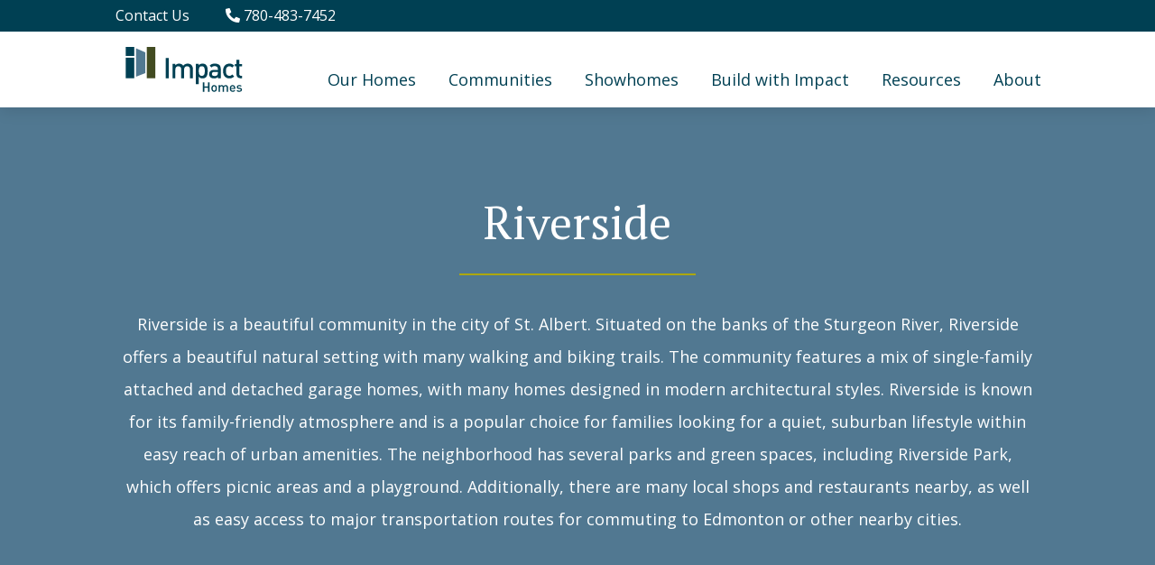

--- FILE ---
content_type: text/html; charset=UTF-8
request_url: https://impacthomes.ca/communities/riverside/
body_size: 14406
content:
<!doctype html>
<html lang="en-US">
<head>
	<meta charset="UTF-8" />
<script type="text/javascript">
/* <![CDATA[ */
var gform;gform||(document.addEventListener("gform_main_scripts_loaded",function(){gform.scriptsLoaded=!0}),document.addEventListener("gform/theme/scripts_loaded",function(){gform.themeScriptsLoaded=!0}),window.addEventListener("DOMContentLoaded",function(){gform.domLoaded=!0}),gform={domLoaded:!1,scriptsLoaded:!1,themeScriptsLoaded:!1,isFormEditor:()=>"function"==typeof InitializeEditor,callIfLoaded:function(o){return!(!gform.domLoaded||!gform.scriptsLoaded||!gform.themeScriptsLoaded&&!gform.isFormEditor()||(gform.isFormEditor()&&console.warn("The use of gform.initializeOnLoaded() is deprecated in the form editor context and will be removed in Gravity Forms 3.1."),o(),0))},initializeOnLoaded:function(o){gform.callIfLoaded(o)||(document.addEventListener("gform_main_scripts_loaded",()=>{gform.scriptsLoaded=!0,gform.callIfLoaded(o)}),document.addEventListener("gform/theme/scripts_loaded",()=>{gform.themeScriptsLoaded=!0,gform.callIfLoaded(o)}),window.addEventListener("DOMContentLoaded",()=>{gform.domLoaded=!0,gform.callIfLoaded(o)}))},hooks:{action:{},filter:{}},addAction:function(o,r,e,t){gform.addHook("action",o,r,e,t)},addFilter:function(o,r,e,t){gform.addHook("filter",o,r,e,t)},doAction:function(o){gform.doHook("action",o,arguments)},applyFilters:function(o){return gform.doHook("filter",o,arguments)},removeAction:function(o,r){gform.removeHook("action",o,r)},removeFilter:function(o,r,e){gform.removeHook("filter",o,r,e)},addHook:function(o,r,e,t,n){null==gform.hooks[o][r]&&(gform.hooks[o][r]=[]);var d=gform.hooks[o][r];null==n&&(n=r+"_"+d.length),gform.hooks[o][r].push({tag:n,callable:e,priority:t=null==t?10:t})},doHook:function(r,o,e){var t;if(e=Array.prototype.slice.call(e,1),null!=gform.hooks[r][o]&&((o=gform.hooks[r][o]).sort(function(o,r){return o.priority-r.priority}),o.forEach(function(o){"function"!=typeof(t=o.callable)&&(t=window[t]),"action"==r?t.apply(null,e):e[0]=t.apply(null,e)})),"filter"==r)return e[0]},removeHook:function(o,r,t,n){var e;null!=gform.hooks[o][r]&&(e=(e=gform.hooks[o][r]).filter(function(o,r,e){return!!(null!=n&&n!=o.tag||null!=t&&t!=o.priority)}),gform.hooks[o][r]=e)}});
/* ]]> */
</script>

	<meta name="viewport" content="width=device-width, initial-scale=1" />
	<link rel="profile" href="https://gmpg.org/xfn/11" />
	<meta name='robots' content='index, follow, max-image-preview:large, max-snippet:-1, max-video-preview:-1' />

	<!-- This site is optimized with the Yoast SEO plugin v20.11 - https://yoast.com/wordpress/plugins/seo/ -->
	<title>Riverside - Impact Homes</title>
	<link rel="canonical" href="https://impacthomes.ca/communities/riverside/" />
	<meta property="og:locale" content="en_US" />
	<meta property="og:type" content="article" />
	<meta property="og:title" content="Riverside - Impact Homes" />
	<meta property="og:url" content="https://impacthomes.ca/communities/riverside/" />
	<meta property="og:site_name" content="Impact Homes" />
	<meta property="article:modified_time" content="2023-06-13T18:33:13+00:00" />
	<meta name="twitter:card" content="summary_large_image" />
	<script type="application/ld+json" class="yoast-schema-graph">{"@context":"https://schema.org","@graph":[{"@type":"WebPage","@id":"https://impacthomes.ca/communities/riverside/","url":"https://impacthomes.ca/communities/riverside/","name":"Riverside - Impact Homes","isPartOf":{"@id":"https://impacthomes.ca/#website"},"datePublished":"2023-04-28T21:28:20+00:00","dateModified":"2023-06-13T18:33:13+00:00","breadcrumb":{"@id":"https://impacthomes.ca/communities/riverside/#breadcrumb"},"inLanguage":"en-US","potentialAction":[{"@type":"ReadAction","target":["https://impacthomes.ca/communities/riverside/"]}]},{"@type":"BreadcrumbList","@id":"https://impacthomes.ca/communities/riverside/#breadcrumb","itemListElement":[{"@type":"ListItem","position":1,"name":"Home","item":"https://impacthomes.ca/"},{"@type":"ListItem","position":2,"name":"Communities","item":"https://impacthomes.ca/communities/"},{"@type":"ListItem","position":3,"name":"Riverside"}]},{"@type":"WebSite","@id":"https://impacthomes.ca/#website","url":"https://impacthomes.ca/","name":"Impact Homes","description":"Built for Real Life","potentialAction":[{"@type":"SearchAction","target":{"@type":"EntryPoint","urlTemplate":"https://impacthomes.ca/?s={search_term_string}"},"query-input":"required name=search_term_string"}],"inLanguage":"en-US"}]}</script>
	<!-- / Yoast SEO plugin. -->


<link rel='dns-prefetch' href='//use.typekit.net' />
<link rel='dns-prefetch' href='//fonts.googleapis.com' />
<link rel="alternate" title="oEmbed (JSON)" type="application/json+oembed" href="https://impacthomes.ca/wp-json/oembed/1.0/embed?url=https%3A%2F%2Fimpacthomes.ca%2Fcommunities%2Friverside%2F" />
<link rel="alternate" title="oEmbed (XML)" type="text/xml+oembed" href="https://impacthomes.ca/wp-json/oembed/1.0/embed?url=https%3A%2F%2Fimpacthomes.ca%2Fcommunities%2Friverside%2F&#038;format=xml" />
<style id='wp-img-auto-sizes-contain-inline-css' type='text/css'>
img:is([sizes=auto i],[sizes^="auto," i]){contain-intrinsic-size:3000px 1500px}
/*# sourceURL=wp-img-auto-sizes-contain-inline-css */
</style>
<style id='wp-emoji-styles-inline-css' type='text/css'>

	img.wp-smiley, img.emoji {
		display: inline !important;
		border: none !important;
		box-shadow: none !important;
		height: 1em !important;
		width: 1em !important;
		margin: 0 0.07em !important;
		vertical-align: -0.1em !important;
		background: none !important;
		padding: 0 !important;
	}
/*# sourceURL=wp-emoji-styles-inline-css */
</style>
<style id='wp-block-library-inline-css' type='text/css'>
:root{--wp-block-synced-color:#7a00df;--wp-block-synced-color--rgb:122,0,223;--wp-bound-block-color:var(--wp-block-synced-color);--wp-editor-canvas-background:#ddd;--wp-admin-theme-color:#007cba;--wp-admin-theme-color--rgb:0,124,186;--wp-admin-theme-color-darker-10:#006ba1;--wp-admin-theme-color-darker-10--rgb:0,107,160.5;--wp-admin-theme-color-darker-20:#005a87;--wp-admin-theme-color-darker-20--rgb:0,90,135;--wp-admin-border-width-focus:2px}@media (min-resolution:192dpi){:root{--wp-admin-border-width-focus:1.5px}}.wp-element-button{cursor:pointer}:root .has-very-light-gray-background-color{background-color:#eee}:root .has-very-dark-gray-background-color{background-color:#313131}:root .has-very-light-gray-color{color:#eee}:root .has-very-dark-gray-color{color:#313131}:root .has-vivid-green-cyan-to-vivid-cyan-blue-gradient-background{background:linear-gradient(135deg,#00d084,#0693e3)}:root .has-purple-crush-gradient-background{background:linear-gradient(135deg,#34e2e4,#4721fb 50%,#ab1dfe)}:root .has-hazy-dawn-gradient-background{background:linear-gradient(135deg,#faaca8,#dad0ec)}:root .has-subdued-olive-gradient-background{background:linear-gradient(135deg,#fafae1,#67a671)}:root .has-atomic-cream-gradient-background{background:linear-gradient(135deg,#fdd79a,#004a59)}:root .has-nightshade-gradient-background{background:linear-gradient(135deg,#330968,#31cdcf)}:root .has-midnight-gradient-background{background:linear-gradient(135deg,#020381,#2874fc)}:root{--wp--preset--font-size--normal:16px;--wp--preset--font-size--huge:42px}.has-regular-font-size{font-size:1em}.has-larger-font-size{font-size:2.625em}.has-normal-font-size{font-size:var(--wp--preset--font-size--normal)}.has-huge-font-size{font-size:var(--wp--preset--font-size--huge)}.has-text-align-center{text-align:center}.has-text-align-left{text-align:left}.has-text-align-right{text-align:right}.has-fit-text{white-space:nowrap!important}#end-resizable-editor-section{display:none}.aligncenter{clear:both}.items-justified-left{justify-content:flex-start}.items-justified-center{justify-content:center}.items-justified-right{justify-content:flex-end}.items-justified-space-between{justify-content:space-between}.screen-reader-text{border:0;clip-path:inset(50%);height:1px;margin:-1px;overflow:hidden;padding:0;position:absolute;width:1px;word-wrap:normal!important}.screen-reader-text:focus{background-color:#ddd;clip-path:none;color:#444;display:block;font-size:1em;height:auto;left:5px;line-height:normal;padding:15px 23px 14px;text-decoration:none;top:5px;width:auto;z-index:100000}html :where(.has-border-color){border-style:solid}html :where([style*=border-top-color]){border-top-style:solid}html :where([style*=border-right-color]){border-right-style:solid}html :where([style*=border-bottom-color]){border-bottom-style:solid}html :where([style*=border-left-color]){border-left-style:solid}html :where([style*=border-width]){border-style:solid}html :where([style*=border-top-width]){border-top-style:solid}html :where([style*=border-right-width]){border-right-style:solid}html :where([style*=border-bottom-width]){border-bottom-style:solid}html :where([style*=border-left-width]){border-left-style:solid}html :where(img[class*=wp-image-]){height:auto;max-width:100%}:where(figure){margin:0 0 1em}html :where(.is-position-sticky){--wp-admin--admin-bar--position-offset:var(--wp-admin--admin-bar--height,0px)}@media screen and (max-width:600px){html :where(.is-position-sticky){--wp-admin--admin-bar--position-offset:0px}}

/*# sourceURL=wp-block-library-inline-css */
</style><style id='global-styles-inline-css' type='text/css'>
:root{--wp--preset--aspect-ratio--square: 1;--wp--preset--aspect-ratio--4-3: 4/3;--wp--preset--aspect-ratio--3-4: 3/4;--wp--preset--aspect-ratio--3-2: 3/2;--wp--preset--aspect-ratio--2-3: 2/3;--wp--preset--aspect-ratio--16-9: 16/9;--wp--preset--aspect-ratio--9-16: 9/16;--wp--preset--color--black: #000000;--wp--preset--color--cyan-bluish-gray: #abb8c3;--wp--preset--color--white: #ffffff;--wp--preset--color--pale-pink: #f78da7;--wp--preset--color--vivid-red: #cf2e2e;--wp--preset--color--luminous-vivid-orange: #ff6900;--wp--preset--color--luminous-vivid-amber: #fcb900;--wp--preset--color--light-green-cyan: #7bdcb5;--wp--preset--color--vivid-green-cyan: #00d084;--wp--preset--color--pale-cyan-blue: #8ed1fc;--wp--preset--color--vivid-cyan-blue: #0693e3;--wp--preset--color--vivid-purple: #9b51e0;--wp--preset--gradient--vivid-cyan-blue-to-vivid-purple: linear-gradient(135deg,rgb(6,147,227) 0%,rgb(155,81,224) 100%);--wp--preset--gradient--light-green-cyan-to-vivid-green-cyan: linear-gradient(135deg,rgb(122,220,180) 0%,rgb(0,208,130) 100%);--wp--preset--gradient--luminous-vivid-amber-to-luminous-vivid-orange: linear-gradient(135deg,rgb(252,185,0) 0%,rgb(255,105,0) 100%);--wp--preset--gradient--luminous-vivid-orange-to-vivid-red: linear-gradient(135deg,rgb(255,105,0) 0%,rgb(207,46,46) 100%);--wp--preset--gradient--very-light-gray-to-cyan-bluish-gray: linear-gradient(135deg,rgb(238,238,238) 0%,rgb(169,184,195) 100%);--wp--preset--gradient--cool-to-warm-spectrum: linear-gradient(135deg,rgb(74,234,220) 0%,rgb(151,120,209) 20%,rgb(207,42,186) 40%,rgb(238,44,130) 60%,rgb(251,105,98) 80%,rgb(254,248,76) 100%);--wp--preset--gradient--blush-light-purple: linear-gradient(135deg,rgb(255,206,236) 0%,rgb(152,150,240) 100%);--wp--preset--gradient--blush-bordeaux: linear-gradient(135deg,rgb(254,205,165) 0%,rgb(254,45,45) 50%,rgb(107,0,62) 100%);--wp--preset--gradient--luminous-dusk: linear-gradient(135deg,rgb(255,203,112) 0%,rgb(199,81,192) 50%,rgb(65,88,208) 100%);--wp--preset--gradient--pale-ocean: linear-gradient(135deg,rgb(255,245,203) 0%,rgb(182,227,212) 50%,rgb(51,167,181) 100%);--wp--preset--gradient--electric-grass: linear-gradient(135deg,rgb(202,248,128) 0%,rgb(113,206,126) 100%);--wp--preset--gradient--midnight: linear-gradient(135deg,rgb(2,3,129) 0%,rgb(40,116,252) 100%);--wp--preset--font-size--small: 13px;--wp--preset--font-size--medium: 20px;--wp--preset--font-size--large: 36px;--wp--preset--font-size--x-large: 42px;--wp--preset--spacing--20: 0.44rem;--wp--preset--spacing--30: 0.67rem;--wp--preset--spacing--40: 1rem;--wp--preset--spacing--50: 1.5rem;--wp--preset--spacing--60: 2.25rem;--wp--preset--spacing--70: 3.38rem;--wp--preset--spacing--80: 5.06rem;--wp--preset--shadow--natural: 6px 6px 9px rgba(0, 0, 0, 0.2);--wp--preset--shadow--deep: 12px 12px 50px rgba(0, 0, 0, 0.4);--wp--preset--shadow--sharp: 6px 6px 0px rgba(0, 0, 0, 0.2);--wp--preset--shadow--outlined: 6px 6px 0px -3px rgb(255, 255, 255), 6px 6px rgb(0, 0, 0);--wp--preset--shadow--crisp: 6px 6px 0px rgb(0, 0, 0);}:where(.is-layout-flex){gap: 0.5em;}:where(.is-layout-grid){gap: 0.5em;}body .is-layout-flex{display: flex;}.is-layout-flex{flex-wrap: wrap;align-items: center;}.is-layout-flex > :is(*, div){margin: 0;}body .is-layout-grid{display: grid;}.is-layout-grid > :is(*, div){margin: 0;}:where(.wp-block-columns.is-layout-flex){gap: 2em;}:where(.wp-block-columns.is-layout-grid){gap: 2em;}:where(.wp-block-post-template.is-layout-flex){gap: 1.25em;}:where(.wp-block-post-template.is-layout-grid){gap: 1.25em;}.has-black-color{color: var(--wp--preset--color--black) !important;}.has-cyan-bluish-gray-color{color: var(--wp--preset--color--cyan-bluish-gray) !important;}.has-white-color{color: var(--wp--preset--color--white) !important;}.has-pale-pink-color{color: var(--wp--preset--color--pale-pink) !important;}.has-vivid-red-color{color: var(--wp--preset--color--vivid-red) !important;}.has-luminous-vivid-orange-color{color: var(--wp--preset--color--luminous-vivid-orange) !important;}.has-luminous-vivid-amber-color{color: var(--wp--preset--color--luminous-vivid-amber) !important;}.has-light-green-cyan-color{color: var(--wp--preset--color--light-green-cyan) !important;}.has-vivid-green-cyan-color{color: var(--wp--preset--color--vivid-green-cyan) !important;}.has-pale-cyan-blue-color{color: var(--wp--preset--color--pale-cyan-blue) !important;}.has-vivid-cyan-blue-color{color: var(--wp--preset--color--vivid-cyan-blue) !important;}.has-vivid-purple-color{color: var(--wp--preset--color--vivid-purple) !important;}.has-black-background-color{background-color: var(--wp--preset--color--black) !important;}.has-cyan-bluish-gray-background-color{background-color: var(--wp--preset--color--cyan-bluish-gray) !important;}.has-white-background-color{background-color: var(--wp--preset--color--white) !important;}.has-pale-pink-background-color{background-color: var(--wp--preset--color--pale-pink) !important;}.has-vivid-red-background-color{background-color: var(--wp--preset--color--vivid-red) !important;}.has-luminous-vivid-orange-background-color{background-color: var(--wp--preset--color--luminous-vivid-orange) !important;}.has-luminous-vivid-amber-background-color{background-color: var(--wp--preset--color--luminous-vivid-amber) !important;}.has-light-green-cyan-background-color{background-color: var(--wp--preset--color--light-green-cyan) !important;}.has-vivid-green-cyan-background-color{background-color: var(--wp--preset--color--vivid-green-cyan) !important;}.has-pale-cyan-blue-background-color{background-color: var(--wp--preset--color--pale-cyan-blue) !important;}.has-vivid-cyan-blue-background-color{background-color: var(--wp--preset--color--vivid-cyan-blue) !important;}.has-vivid-purple-background-color{background-color: var(--wp--preset--color--vivid-purple) !important;}.has-black-border-color{border-color: var(--wp--preset--color--black) !important;}.has-cyan-bluish-gray-border-color{border-color: var(--wp--preset--color--cyan-bluish-gray) !important;}.has-white-border-color{border-color: var(--wp--preset--color--white) !important;}.has-pale-pink-border-color{border-color: var(--wp--preset--color--pale-pink) !important;}.has-vivid-red-border-color{border-color: var(--wp--preset--color--vivid-red) !important;}.has-luminous-vivid-orange-border-color{border-color: var(--wp--preset--color--luminous-vivid-orange) !important;}.has-luminous-vivid-amber-border-color{border-color: var(--wp--preset--color--luminous-vivid-amber) !important;}.has-light-green-cyan-border-color{border-color: var(--wp--preset--color--light-green-cyan) !important;}.has-vivid-green-cyan-border-color{border-color: var(--wp--preset--color--vivid-green-cyan) !important;}.has-pale-cyan-blue-border-color{border-color: var(--wp--preset--color--pale-cyan-blue) !important;}.has-vivid-cyan-blue-border-color{border-color: var(--wp--preset--color--vivid-cyan-blue) !important;}.has-vivid-purple-border-color{border-color: var(--wp--preset--color--vivid-purple) !important;}.has-vivid-cyan-blue-to-vivid-purple-gradient-background{background: var(--wp--preset--gradient--vivid-cyan-blue-to-vivid-purple) !important;}.has-light-green-cyan-to-vivid-green-cyan-gradient-background{background: var(--wp--preset--gradient--light-green-cyan-to-vivid-green-cyan) !important;}.has-luminous-vivid-amber-to-luminous-vivid-orange-gradient-background{background: var(--wp--preset--gradient--luminous-vivid-amber-to-luminous-vivid-orange) !important;}.has-luminous-vivid-orange-to-vivid-red-gradient-background{background: var(--wp--preset--gradient--luminous-vivid-orange-to-vivid-red) !important;}.has-very-light-gray-to-cyan-bluish-gray-gradient-background{background: var(--wp--preset--gradient--very-light-gray-to-cyan-bluish-gray) !important;}.has-cool-to-warm-spectrum-gradient-background{background: var(--wp--preset--gradient--cool-to-warm-spectrum) !important;}.has-blush-light-purple-gradient-background{background: var(--wp--preset--gradient--blush-light-purple) !important;}.has-blush-bordeaux-gradient-background{background: var(--wp--preset--gradient--blush-bordeaux) !important;}.has-luminous-dusk-gradient-background{background: var(--wp--preset--gradient--luminous-dusk) !important;}.has-pale-ocean-gradient-background{background: var(--wp--preset--gradient--pale-ocean) !important;}.has-electric-grass-gradient-background{background: var(--wp--preset--gradient--electric-grass) !important;}.has-midnight-gradient-background{background: var(--wp--preset--gradient--midnight) !important;}.has-small-font-size{font-size: var(--wp--preset--font-size--small) !important;}.has-medium-font-size{font-size: var(--wp--preset--font-size--medium) !important;}.has-large-font-size{font-size: var(--wp--preset--font-size--large) !important;}.has-x-large-font-size{font-size: var(--wp--preset--font-size--x-large) !important;}
/*# sourceURL=global-styles-inline-css */
</style>

<style id='classic-theme-styles-inline-css' type='text/css'>
/*! This file is auto-generated */
.wp-block-button__link{color:#fff;background-color:#32373c;border-radius:9999px;box-shadow:none;text-decoration:none;padding:calc(.667em + 2px) calc(1.333em + 2px);font-size:1.125em}.wp-block-file__button{background:#32373c;color:#fff;text-decoration:none}
/*# sourceURL=/wp-includes/css/classic-themes.min.css */
</style>
<link rel='stylesheet' id='fa-fonts-css' href='https://impacthomes.ca/wp-content/themes/impact-homes-2023/css/fa.min.css?ver=5.11' type='text/css' media='all' />
<link rel='stylesheet' id='swiper-style-css' href='https://impacthomes.ca/wp-content/themes/impact-homes-2023/css/swiper-bundle.min.css?ver=8.4.7' type='text/css' media='all' />
<link rel='stylesheet' id='adobe-fonts-css' href='https://use.typekit.net/uwq4flm.css' type='text/css' media='all' />
<link rel='stylesheet' id='google-fonts-css' href='https://fonts.googleapis.com/css2?family=PT+Serif:wght@400;700&#038;family=Open+Sans:wght@400;500;700&#038;display=swap' type='text/css' media='all' />
<link rel='stylesheet' id='material-icons-css' href='https://fonts.googleapis.com/icon?family=Material+Icons' type='text/css' media='all' />
<link rel='stylesheet' id='keen_starter-style-css' href='https://impacthomes.ca/wp-content/themes/impact-homes-2023/css/main.css?ver=03:44' type='text/css' media='all' />
<script type="text/javascript" src="https://impacthomes.ca/wp-includes/js/jquery/jquery.min.js?ver=3.7.1" id="jquery-core-js"></script>
<script type="text/javascript" src="https://impacthomes.ca/wp-includes/js/jquery/jquery-migrate.min.js?ver=3.4.1" id="jquery-migrate-js"></script>
<script type="text/javascript" src="https://impacthomes.ca/wp-content/themes/impact-homes-2023/js/bootstrap.bundle.min.js?ver=5.3" id="bs-scripts-js"></script>
<script type="text/javascript" src="https://impacthomes.ca/wp-content/themes/impact-homes-2023/js/swiper-bundle.min.js?ver=8.4.7" id="swiper-scripts-js"></script>
<script type="text/javascript" src="https://impacthomes.ca/wp-content/themes/impact-homes-2023/js/main.js?ver=230512-133006" id="keen_starter-script-js"></script>
<link rel="https://api.w.org/" href="https://impacthomes.ca/wp-json/" /><link rel="alternate" title="JSON" type="application/json" href="https://impacthomes.ca/wp-json/wp/v2/communities/848" /><link rel="EditURI" type="application/rsd+xml" title="RSD" href="https://impacthomes.ca/xmlrpc.php?rsd" />

<link rel='shortlink' href='https://impacthomes.ca/?p=848' />
<link rel="icon" href="https://impacthomes.ca/wp-content/uploads/2023/06/Impact_Symbol_RGB-150x150.png" sizes="32x32" />
<link rel="icon" href="https://impacthomes.ca/wp-content/uploads/2023/06/Impact_Symbol_RGB.png" sizes="192x192" />
<link rel="apple-touch-icon" href="https://impacthomes.ca/wp-content/uploads/2023/06/Impact_Symbol_RGB.png" />
<meta name="msapplication-TileImage" content="https://impacthomes.ca/wp-content/uploads/2023/06/Impact_Symbol_RGB.png" />

		<!-- Google Tag Manager -->
	<script>(function(w,d,s,l,i){w[l]=w[l]||[];w[l].push({'gtm.start':
	new Date().getTime(),event:'gtm.js'});var f=d.getElementsByTagName(s)[0],
	j=d.createElement(s),dl=l!='dataLayer'?'&l='+l:'';j.async=true;j.src=
	'https://www.googletagmanager.com/gtm.js?id='+i+dl;f.parentNode.insertBefore(j,f);
	})(window,document,'script','dataLayer','GTM-PQDPVMW');
	
	</script>
	<!-- End Google Tag Manager -->
		<link rel='stylesheet' id='gform_basic-css' href='https://impacthomes.ca/wp-content/plugins/gravityforms/assets/css/dist/basic.min.css?ver=2.9.26' type='text/css' media='all' />
<link rel='stylesheet' id='gform_theme_components-css' href='https://impacthomes.ca/wp-content/plugins/gravityforms/assets/css/dist/theme-components.min.css?ver=2.9.26' type='text/css' media='all' />
<link rel='stylesheet' id='gform_theme-css' href='https://impacthomes.ca/wp-content/plugins/gravityforms/assets/css/dist/theme.min.css?ver=2.9.26' type='text/css' media='all' />
</head>

<body class="wp-singular communities-template-default single single-communities postid-848 wp-theme-impact-homes-2023">
	<!-- Google Tag Manager (noscript) -->
	<noscript><iframe src="https://www.googletagmanager.com/ns.html?id=GTM-PQDPVMW"
	height="0" width="0" style="display:none;visibility:hidden"></iframe></noscript>
	<!-- End Google Tag Manager (noscript) -->
	
<a class="skip-link screen-reader-text" href="#content">Skip to content</a>

<header id="header" class="site-header">
<div class="head-wrapper">
	<div class="top-nav-container">
		<div class="container">
			<!-- Option Top Menu -->
			<div class="menu-top-menu-container"><ul id="menu-top-menu" class="nav navbar desktop-nav"><li itemscope="itemscope" itemtype="https://www.schema.org/SiteNavigationElement" id="menu-item-454" class="menu-item menu-item-type-post_type menu-item-object-page menu-item-454 nav-item"><a title="Contact Us" href="https://impacthomes.ca/contact-us/" class="nav-link">Contact Us</a></li>
<li itemscope="itemscope" itemtype="https://www.schema.org/SiteNavigationElement" id="menu-item-63" class="menu-item menu-item-type-custom menu-item-object-custom menu-item-63 nav-item"><a title="780-483-7452" href="tel:780-483-7452" class="nav-link"><i class="fas fa-phone-alt" aria-hidden="true"></i> 780-483-7452</a></li>
</ul></div>		</div>
	</div>
	<div id="nav-container" class="desktop-nav-container">
		<div class="container d-flex justify-content-between align-items-center">
				<div class="logo-container d-flex">
					<a href="https://impacthomes.ca" class="logo">
					<!-- UPDATE LOGO IMAGE HERE IF NEEDED -->
					<img src="https://impacthomes.ca/wp-content/themes/impact-homes-2023/images/logo.svg" alt="Impact Homes">
					</a>
				</div>
				<div class="right d-flex">
					<div class="toggle-container">
					<div class="menutoggler">
							<div class="bar bar1"></div>
							<div class="bar bar2"></div>
							<div class="bar bar3"></div>
						</div>
					</div>
					<div class="desktop-container">

						<div class="menu-main-menu-container"><ul id="menu-main-menu" class="nav navbar desktop-nav"><li itemscope="itemscope" itemtype="https://www.schema.org/SiteNavigationElement" id="menu-item-266" class="menu-item menu-item-type-post_type menu-item-object-page menu-item-has-children dropdown menu-item-266 nav-item"><a title="Our Homes" data-bs-toggle="dropdown" data-bs-auto-close="true" aria-haspopup="true" aria-expanded="false" class="dropdown-toggle nav-link" id="menu-item-dropdown-266">Our Homes</a>
<ul class="dropdown-menu" aria-labelledby="menu-item-dropdown-266" thing="thing" role="menu">
	<li itemscope="itemscope" itemtype="https://www.schema.org/SiteNavigationElement" id="menu-item-272" class="menu-item menu-item-type-post_type menu-item-object-page menu-item-272 nav-item"><a title="Home Designs" href="https://impacthomes.ca/our-homes/" class="dropdown-item">Home Designs</a></li>
	<li itemscope="itemscope" itemtype="https://www.schema.org/SiteNavigationElement" id="menu-item-270" class="menu-item menu-item-type-post_type menu-item-object-page menu-item-270 nav-item"><a title="Quick Possessions" href="https://impacthomes.ca/quick_possession/" class="dropdown-item">Quick Possessions</a></li>
</ul>
</li>
<li itemscope="itemscope" itemtype="https://www.schema.org/SiteNavigationElement" id="menu-item-268" class="menu-item menu-item-type-post_type menu-item-object-page menu-item-268 nav-item"><a title="Communities" href="https://impacthomes.ca/communities-listing/" class="nav-link">Communities</a></li>
<li itemscope="itemscope" itemtype="https://www.schema.org/SiteNavigationElement" id="menu-item-449" class="menu-item menu-item-type-post_type menu-item-object-page menu-item-449 nav-item"><a title="Showhomes" href="https://impacthomes.ca/show-homes-landing/" class="nav-link">Showhomes</a></li>
<li itemscope="itemscope" itemtype="https://www.schema.org/SiteNavigationElement" id="menu-item-267" class="menu-item menu-item-type-post_type menu-item-object-page menu-item-has-children dropdown menu-item-267 nav-item"><a title="Build with Impact" data-bs-toggle="dropdown" data-bs-auto-close="true" aria-haspopup="true" aria-expanded="false" class="dropdown-toggle nav-link" id="menu-item-dropdown-267">Build with Impact</a>
<ul class="dropdown-menu" aria-labelledby="menu-item-dropdown-267" thing="thing" role="menu">
	<li itemscope="itemscope" itemtype="https://www.schema.org/SiteNavigationElement" id="menu-item-649" class="menu-item menu-item-type-post_type menu-item-object-page menu-item-649 nav-item"><a title="Choices By Design" href="https://impacthomes.ca/build-with-impact/" class="dropdown-item">Choices By Design</a></li>
	<li itemscope="itemscope" itemtype="https://www.schema.org/SiteNavigationElement" id="menu-item-648" class="menu-item menu-item-type-post_type menu-item-object-page menu-item-648 nav-item"><a title="Lifestyle Packages" href="https://impacthomes.ca/lifestyle-packages/" class="dropdown-item">Lifestyle Packages</a></li>
</ul>
</li>
<li itemscope="itemscope" itemtype="https://www.schema.org/SiteNavigationElement" id="menu-item-470" class="menu-item menu-item-type-post_type menu-item-object-page menu-item-470 nav-item"><a title="Resources" href="https://impacthomes.ca/resources/" class="nav-link">Resources</a></li>
<li itemscope="itemscope" itemtype="https://www.schema.org/SiteNavigationElement" id="menu-item-471" class="menu-item menu-item-type-post_type menu-item-object-page menu-item-471 nav-item"><a title="About" href="https://impacthomes.ca/about/" class="nav-link">About</a></li>
</ul></div>					</div>
					
					
				</div>
			
		</div>
		
	</div>
	<div id="inside-pages-nav-container" class="desktop-nav-container">
		<div class="container d-flex justify-content-between align-items-center">
				<div class="logo-container d-flex">
					<a href="https://impacthomes.ca" class="logo">
					<!-- UPDATE LOGO IMAGE HERE IF NEEDED -->
					<img src="https://impacthomes.ca/wp-content/themes/impact-homes-2023/images/Impact_Logo_RGB.svg" alt="Impact Homes">
					</a>
				</div>
				<div class="right d-flex">
					<div class="toggle-container">
					<div class="menutoggler">
							<div class="bar bar1"></div>
							<div class="bar bar2"></div>
							<div class="bar bar3"></div>
						</div>
					</div>
					<div class="desktop-container">

						<div class="menu-main-menu-container"><ul id="menu-main-menu-1" class="nav navbar desktop-nav"><li itemscope="itemscope" itemtype="https://www.schema.org/SiteNavigationElement" class="menu-item menu-item-type-post_type menu-item-object-page menu-item-has-children dropdown menu-item-266 nav-item"><a title="Our Homes" data-bs-toggle="dropdown" data-bs-auto-close="true" aria-haspopup="true" aria-expanded="false" class="dropdown-toggle nav-link" id="menu-item-dropdown-266">Our Homes</a>
<ul class="dropdown-menu" aria-labelledby="menu-item-dropdown-266" thing="thing" role="menu">
	<li itemscope="itemscope" itemtype="https://www.schema.org/SiteNavigationElement" class="menu-item menu-item-type-post_type menu-item-object-page menu-item-272 nav-item"><a title="Home Designs" href="https://impacthomes.ca/our-homes/" class="dropdown-item">Home Designs</a></li>
	<li itemscope="itemscope" itemtype="https://www.schema.org/SiteNavigationElement" class="menu-item menu-item-type-post_type menu-item-object-page menu-item-270 nav-item"><a title="Quick Possessions" href="https://impacthomes.ca/quick_possession/" class="dropdown-item">Quick Possessions</a></li>
</ul>
</li>
<li itemscope="itemscope" itemtype="https://www.schema.org/SiteNavigationElement" class="menu-item menu-item-type-post_type menu-item-object-page menu-item-268 nav-item"><a title="Communities" href="https://impacthomes.ca/communities-listing/" class="nav-link">Communities</a></li>
<li itemscope="itemscope" itemtype="https://www.schema.org/SiteNavigationElement" class="menu-item menu-item-type-post_type menu-item-object-page menu-item-449 nav-item"><a title="Showhomes" href="https://impacthomes.ca/show-homes-landing/" class="nav-link">Showhomes</a></li>
<li itemscope="itemscope" itemtype="https://www.schema.org/SiteNavigationElement" class="menu-item menu-item-type-post_type menu-item-object-page menu-item-has-children dropdown menu-item-267 nav-item"><a title="Build with Impact" data-bs-toggle="dropdown" data-bs-auto-close="true" aria-haspopup="true" aria-expanded="false" class="dropdown-toggle nav-link" id="menu-item-dropdown-267">Build with Impact</a>
<ul class="dropdown-menu" aria-labelledby="menu-item-dropdown-267" thing="thing" role="menu">
	<li itemscope="itemscope" itemtype="https://www.schema.org/SiteNavigationElement" class="menu-item menu-item-type-post_type menu-item-object-page menu-item-649 nav-item"><a title="Choices By Design" href="https://impacthomes.ca/build-with-impact/" class="dropdown-item">Choices By Design</a></li>
	<li itemscope="itemscope" itemtype="https://www.schema.org/SiteNavigationElement" class="menu-item menu-item-type-post_type menu-item-object-page menu-item-648 nav-item"><a title="Lifestyle Packages" href="https://impacthomes.ca/lifestyle-packages/" class="dropdown-item">Lifestyle Packages</a></li>
</ul>
</li>
<li itemscope="itemscope" itemtype="https://www.schema.org/SiteNavigationElement" class="menu-item menu-item-type-post_type menu-item-object-page menu-item-470 nav-item"><a title="Resources" href="https://impacthomes.ca/resources/" class="nav-link">Resources</a></li>
<li itemscope="itemscope" itemtype="https://www.schema.org/SiteNavigationElement" class="menu-item menu-item-type-post_type menu-item-object-page menu-item-471 nav-item"><a title="About" href="https://impacthomes.ca/about/" class="nav-link">About</a></li>
</ul></div>					</div>
					
					
				</div>
			
		</div>
		
	</div>
	<div class="mobile-container" id="mobile-container">
		<div class="menu-main-menu-container"><ul id="menu-main-menu-2" class="nav mobile-nav"><li itemscope="itemscope" itemtype="https://www.schema.org/SiteNavigationElement" class="menu-item menu-item-type-post_type menu-item-object-page menu-item-has-children dropdown menu-item-266 nav-item"><a title="Our Homes" data-bs-toggle="dropdown" data-bs-auto-close="true" aria-haspopup="true" aria-expanded="false" class="dropdown-toggle nav-link" id="menu-item-dropdown-266">Our Homes</a>
<ul class="dropdown-menu" aria-labelledby="menu-item-dropdown-266" thing="thing" role="menu">
	<li itemscope="itemscope" itemtype="https://www.schema.org/SiteNavigationElement" class="menu-item menu-item-type-post_type menu-item-object-page menu-item-272 nav-item"><a title="Home Designs" href="https://impacthomes.ca/our-homes/" class="dropdown-item">Home Designs</a></li>
	<li itemscope="itemscope" itemtype="https://www.schema.org/SiteNavigationElement" class="menu-item menu-item-type-post_type menu-item-object-page menu-item-270 nav-item"><a title="Quick Possessions" href="https://impacthomes.ca/quick_possession/" class="dropdown-item">Quick Possessions</a></li>
</ul>
</li>
<li itemscope="itemscope" itemtype="https://www.schema.org/SiteNavigationElement" class="menu-item menu-item-type-post_type menu-item-object-page menu-item-268 nav-item"><a title="Communities" href="https://impacthomes.ca/communities-listing/" class="nav-link">Communities</a></li>
<li itemscope="itemscope" itemtype="https://www.schema.org/SiteNavigationElement" class="menu-item menu-item-type-post_type menu-item-object-page menu-item-449 nav-item"><a title="Showhomes" href="https://impacthomes.ca/show-homes-landing/" class="nav-link">Showhomes</a></li>
<li itemscope="itemscope" itemtype="https://www.schema.org/SiteNavigationElement" class="menu-item menu-item-type-post_type menu-item-object-page menu-item-has-children dropdown menu-item-267 nav-item"><a title="Build with Impact" data-bs-toggle="dropdown" data-bs-auto-close="true" aria-haspopup="true" aria-expanded="false" class="dropdown-toggle nav-link" id="menu-item-dropdown-267">Build with Impact</a>
<ul class="dropdown-menu" aria-labelledby="menu-item-dropdown-267" thing="thing" role="menu">
	<li itemscope="itemscope" itemtype="https://www.schema.org/SiteNavigationElement" class="menu-item menu-item-type-post_type menu-item-object-page menu-item-649 nav-item"><a title="Choices By Design" href="https://impacthomes.ca/build-with-impact/" class="dropdown-item">Choices By Design</a></li>
	<li itemscope="itemscope" itemtype="https://www.schema.org/SiteNavigationElement" class="menu-item menu-item-type-post_type menu-item-object-page menu-item-648 nav-item"><a title="Lifestyle Packages" href="https://impacthomes.ca/lifestyle-packages/" class="dropdown-item">Lifestyle Packages</a></li>
</ul>
</li>
<li itemscope="itemscope" itemtype="https://www.schema.org/SiteNavigationElement" class="menu-item menu-item-type-post_type menu-item-object-page menu-item-470 nav-item"><a title="Resources" href="https://impacthomes.ca/resources/" class="nav-link">Resources</a></li>
<li itemscope="itemscope" itemtype="https://www.schema.org/SiteNavigationElement" class="menu-item menu-item-type-post_type menu-item-object-page menu-item-471 nav-item"><a title="About" href="https://impacthomes.ca/about/" class="nav-link">About</a></li>
</ul></div>	</div>
</div>
	
</header>
<section class="text-header">
    <div class="container d-flex justify-content-center">
        <div class="row align-items-center">
            <div class="col-12 content-container">
                                    <h1 class="heading lg">Riverside</h1>
                                                    <div class="description"><p>Riverside is a beautiful community in the city of St. Albert. Situated on the banks of the Sturgeon River, Riverside offers a beautiful natural setting with many walking and biking trails. The community features a mix of single-family attached and detached garage homes, with many homes designed in modern architectural styles. Riverside is known for its family-friendly atmosphere and is a popular choice for families looking for a quiet, suburban lifestyle within easy reach of urban amenities. The neighborhood has several parks and green spaces, including Riverside Park, which offers picnic areas and a playground. Additionally, there are many local shops and restaurants nearby, as well as easy access to major transportation routes for commuting to Edmonton or other nearby cities.</p>
</div>
                            </div>
        </div>
    </div>
</section><section class="communities-contact">
    <div class="container">
        <div class="row">
            <div class="col-12 col-md-6">
                <iframe src="https://www.google.com/maps/embed?pb=!1m17!1m12!1m3!1d2365.9765866958287!2d-113.65652568415084!3d53.62955698003932!2m3!1f0!2f0!3f0!3m2!1i1024!2i768!4f13.1!3m2!1m1!2zNTPCsDM3JzQ2LjQiTiAxMTPCsDM5JzE1LjYiVw!5e0!3m2!1sen!2sca!4v1682717241833!5m2!1sen!2sca" width="100%" height="450" style="border:0;" allowfullscreen="" loading="lazy" referrerpolicy="no-referrer-when-downgrade"></iframe>            </div>
            <div class="col-12 col-md-6">
                                    <div class="contact-info">
                                                    <div>
                                <h3 class="heading sm">Sales Centre</h3>
                                <p>Riverside - Coventry Homes Sales Centre | 189 Rankin Drive, St. Albert</p>
                            </div>
                                                                            <div>
                                <h3 class="heading sm">Darren Porter</h3>
                                <p>Area Sales Manager</p>
                            </div>
                                                                            <div class="phone">
                                Phone: <strong>780-569-1718</strong>
                            </div>
                                                                            <div class="email">
                                Email: <strong> DarrenP@coventryhomes.ca</strong>
                            </div>
                                                <div class="buttons">
                                                            <a target="_blank" href="https://www.google.com/maps/dir//189+Rankin+Drive,+St.+Albert" class="btn transparent light">Directions</a>
                                                                                        <a href="mailto: DarrenP@coventryhomes.ca?subject=Communities | Riverside" class="btn transparent light">Contact Sales</a>
                                                                                </div>
                                                    <div class="hours-container">
                                <h3 class="heading sm">Showhome Hours</h3>
                                <ul>
                                                                            <li>
                                            <span class="day">Monday - Thursday </span>
                                            <span class="hours">3 pm - 8 pm</span>
                                        </li>
                                                                            <li>
                                            <span class="day">Friday</span>
                                            <span class="hours">Closed</span>
                                        </li>
                                                                            <li>
                                            <span class="day">Saturday - Sunday</span>
                                            <span class="hours">12 pm - 5 pm</span>
                                        </li>
                                                                            <li>
                                            <span class="day">Holidays</span>
                                            <span class="hours">12 pm - 5 pm</span>
                                        </li>
                                                                    </ul>
                            </div>
                                            </div>
                            </div>
        </div>
    </div>
</section>
    <section class="amenities-section angle-adjustment angle--both-left-left">
        <div class="container">
                            <div class="heading-container">
                                            <h2 class="heading md">Amenities</h2>
                                    </div>
                            <div class="row">
                                            <div class="col-12 col-md-3 amenity-column">
                            <h3 class="heading sm">Retail</h3>
                            <ul>
                                                                    <li>
                                                                                    <a target="_blank" href=" https://www.stalbertcentre.com/ ">St. Albert Centre</a>
                                                                            </li>
                                                                    <li>
                                                                                    Gateway Village Shopping Centre                                                                            </li>
                                                                    <li>
                                                                                    Sobeys                                                                            </li>
                                                                    <li>
                                                                                    Safeway                                                                            </li>
                                                                    <li>
                                                                                    Costco                                                                            </li>
                                                                    <li>
                                                                                    Walmart                                                                            </li>
                                                                    <li>
                                                                                    Superstore                                                                            </li>
                                                            </ul>
                        </div>
                                            <div class="col-12 col-md-3 amenity-column">
                            <h3 class="heading sm">Recreation</h3>
                            <ul>
                                                                    <li>
                                                                                    <a target="_blank" href="https://www.enjoycentre.ca/ ">The Enjoy Centre</a>
                                                                            </li>
                                                                    <li>
                                                                                    <a target="_blank" href="https://stalbert.ca/rec/facilities/fountain/ ">Fountain Park Recreation Centre</a>
                                                                            </li>
                                                                    <li>
                                                                                    <a target="_blank" href=" https://stalbert.ca/exp/arden/">The Arden Theatre</a>
                                                                            </li>
                                                                    <li>
                                                                                    <a target="_blank" href="http://Cineplex Odeon North Edmonton Cinemas">Cineplex Odeon North Edmonton Cinemas</a>
                                                                            </li>
                                                                    <li>
                                                                                    Riel Recreation Park                                                                            </li>
                                                                    <li>
                                                                                    Lacombe Lake Dog Park                                                                            </li>
                                                                    <li>
                                                                                    Mission Park                                                                            </li>
                                                            </ul>
                        </div>
                                            <div class="col-12 col-md-3 amenity-column">
                            <h3 class="heading sm">Schools</h3>
                            <ul>
                                                                    <li>
                                                                                    <a target="_blank" href=" https://ronaldharvey.spschools.org/">Ronald Harvey Elementary</a>
                                                                            </li>
                                                                    <li>
                                                                                    <a target="_blank" href="https://bchs.spschools.org/">Bellerose Composite High School</a>
                                                                            </li>
                                                                    <li>
                                                                                    <a target="_blank" href="https://www.sturgeonheights.ca/">Sturgeon Heights School</a>
                                                                            </li>
                                                                    <li>
                                                                                    <a target="_blank" href=" https://www.jjn.gsacrd.ab.ca/">JJ Nearing Catholic Elementary School</a>
                                                                            </li>
                                                                    <li>
                                                                                    <a target="_blank" href="https://www.sachs.gsacrd.ab.ca/ ">Saint Albert Catholic High School</a>
                                                                            </li>
                                                                    <li>
                                                                                    <a target="_blank" href=" https://www.vjm.gsacrd.ab.ca/ ">Vincent J. Maloney Catholic Junior High School</a>
                                                                            </li>
                                                            </ul>
                        </div>
                                            <div class="col-12 col-md-3 amenity-column">
                            <h3 class="heading sm">Medical</h3>
                            <ul>
                                                                    <li>
                                                                                    <a target="_blank" href=" https://www.albertahealthservices.ca/findhealth/facility.aspx?id=1000932 ">Sturgeon Hospital</a>
                                                                            </li>
                                                                    <li>
                                                                                    Sangster’s Health Centre                                                                            </li>
                                                            </ul>
                        </div>
                                    </div>
        </div>
    </section>
            <section class="remove-padding"></section>
    


<section class="newsletter-cta">
    <div class=" angle--top-right">
        <div class="container">
            <div class="row align-items-center">
                <div class="col-md-5">
                    <h3 class="heading md">Sign up for the latest </h3>
                    <p>Sign up for our newsletter to receive updates on promotions, events, new communities and quick possessions!</p> 
                </div>
                <div class="offset-md-1 col-md-6">
                <div class='gf_browser_chrome gform_wrapper gravity-theme gform-theme--no-framework row_wrapper footer-newsletter_wrapper' data-form-theme='gravity-theme' data-form-index='0' id='gform_wrapper_1' >
                        <div class='gform_heading'>
                            <p class='gform_description'></p>
                        </div><form method='post' enctype='multipart/form-data'  id='gform_1' class='row footer-newsletter' action='/communities/riverside/' data-formid='1' novalidate>
                        <div class='gform-body gform_body'><div id='gform_fields_1' class='gform_fields top_label form_sublabel_below description_below validation_below'><fieldset id="field_1_2" class="gfield gfield--type-name gfield--input-type-name gfield--width-full gfield_contains_required field_sublabel_hidden_label gfield--no-description field_description_below hidden_label field_validation_below gfield_visibility_visible"  ><legend class='gfield_label gform-field-label gfield_label_before_complex' >Name<span class="gfield_required"><span class="gfield_required gfield_required_text">(Required)</span></span></legend><div class='ginput_complex ginput_container ginput_container--name no_prefix has_first_name no_middle_name has_last_name no_suffix gf_name_has_2 ginput_container_name gform-grid-row' id='input_1_2'>
                            
                            <span id='input_1_2_3_container' class='name_first gform-grid-col gform-grid-col--size-auto' >
                                                    <input type='text' name='input_2.3' id='input_1_2_3' value=''   aria-required='true'   placeholder='First Name'  />
                                                    <label for='input_1_2_3' class='gform-field-label gform-field-label--type-sub hidden_sub_label screen-reader-text'>First</label>
                                                </span>
                            
                            <span id='input_1_2_6_container' class='name_last gform-grid-col gform-grid-col--size-auto' >
                                                    <input type='text' name='input_2.6' id='input_1_2_6' value=''   aria-required='true'   placeholder='Last Name'  />
                                                    <label for='input_1_2_6' class='gform-field-label gform-field-label--type-sub hidden_sub_label screen-reader-text'>Last</label>
                                                </span>
                            
                        </div></fieldset><div id="field_1_1" class="gfield gfield--type-email gfield--input-type-email gfield--width-full gfield_contains_required field_sublabel_below gfield--no-description field_description_below hidden_label field_validation_below gfield_visibility_visible"  ><label class='gfield_label gform-field-label' for='input_1_1'>Email<span class="gfield_required"><span class="gfield_required gfield_required_text">(Required)</span></span></label><div class='ginput_container ginput_container_email'>
                            <input name='input_1' id='input_1_1' type='email' value='' class='large'   placeholder='Email Address' aria-required="true" aria-invalid="false"  />
                        </div></div></div></div>
        <div class='gform-footer gform_footer top_label'> <input type='submit' id='gform_submit_button_1' class='gform_button button' onclick='gform.submission.handleButtonClick(this);' data-submission-type='submit' value='Submit'  /> 
            <input type='hidden' class='gform_hidden' name='gform_submission_method' data-js='gform_submission_method_1' value='postback' />
            <input type='hidden' class='gform_hidden' name='gform_theme' data-js='gform_theme_1' id='gform_theme_1' value='gravity-theme' />
            <input type='hidden' class='gform_hidden' name='gform_style_settings' data-js='gform_style_settings_1' id='gform_style_settings_1' value='[]' />
            <input type='hidden' class='gform_hidden' name='is_submit_1' value='1' />
            <input type='hidden' class='gform_hidden' name='gform_submit' value='1' />
            
            <input type='hidden' class='gform_hidden' name='gform_currency' data-currency='CAD' value='QGllHrLKePFp2rVlTTRRmv5E7MvP35spIHqiVGS/Tlx3O8osi+4+UQuvq3OpNKfq/Qv7dh/U1sqGhBEwfldh40lMOcNlRMv2IhjToJy/uqJ51WI=' />
            <input type='hidden' class='gform_hidden' name='gform_unique_id' value='' />
            <input type='hidden' class='gform_hidden' name='state_1' value='WyJbXSIsImMyZWVmMmQzYTE0YzA0MmIxNjU2ZGZlZmNlYzRmZDk4Il0=' />
            <input type='hidden' autocomplete='off' class='gform_hidden' name='gform_target_page_number_1' id='gform_target_page_number_1' value='0' />
            <input type='hidden' autocomplete='off' class='gform_hidden' name='gform_source_page_number_1' id='gform_source_page_number_1' value='1' />
            <input type='hidden' name='gform_field_values' value='' />
            
        </div>
                        </form>
                        </div><script type="text/javascript">
/* <![CDATA[ */
 gform.initializeOnLoaded( function() {gformInitSpinner( 1, 'https://impacthomes.ca/wp-content/plugins/gravityforms/images/spinner.svg', true );jQuery('#gform_ajax_frame_1').on('load',function(){var contents = jQuery(this).contents().find('*').html();var is_postback = contents.indexOf('GF_AJAX_POSTBACK') >= 0;if(!is_postback){return;}var form_content = jQuery(this).contents().find('#gform_wrapper_1');var is_confirmation = jQuery(this).contents().find('#gform_confirmation_wrapper_1').length > 0;var is_redirect = contents.indexOf('gformRedirect(){') >= 0;var is_form = form_content.length > 0 && ! is_redirect && ! is_confirmation;var mt = parseInt(jQuery('html').css('margin-top'), 10) + parseInt(jQuery('body').css('margin-top'), 10) + 100;if(is_form){jQuery('#gform_wrapper_1').html(form_content.html());if(form_content.hasClass('gform_validation_error')){jQuery('#gform_wrapper_1').addClass('gform_validation_error');} else {jQuery('#gform_wrapper_1').removeClass('gform_validation_error');}setTimeout( function() { /* delay the scroll by 50 milliseconds to fix a bug in chrome */  }, 50 );if(window['gformInitDatepicker']) {gformInitDatepicker();}if(window['gformInitPriceFields']) {gformInitPriceFields();}var current_page = jQuery('#gform_source_page_number_1').val();gformInitSpinner( 1, 'https://impacthomes.ca/wp-content/plugins/gravityforms/images/spinner.svg', true );jQuery(document).trigger('gform_page_loaded', [1, current_page]);window['gf_submitting_1'] = false;}else if(!is_redirect){var confirmation_content = jQuery(this).contents().find('.GF_AJAX_POSTBACK').html();if(!confirmation_content){confirmation_content = contents;}jQuery('#gform_wrapper_1').replaceWith(confirmation_content);jQuery(document).trigger('gform_confirmation_loaded', [1]);window['gf_submitting_1'] = false;wp.a11y.speak(jQuery('#gform_confirmation_message_1').text());}else{jQuery('#gform_1').append(contents);if(window['gformRedirect']) {gformRedirect();}}jQuery(document).trigger("gform_pre_post_render", [{ formId: "1", currentPage: "current_page", abort: function() { this.preventDefault(); } }]);        if (event && event.defaultPrevented) {                return;        }        const gformWrapperDiv = document.getElementById( "gform_wrapper_1" );        if ( gformWrapperDiv ) {            const visibilitySpan = document.createElement( "span" );            visibilitySpan.id = "gform_visibility_test_1";            gformWrapperDiv.insertAdjacentElement( "afterend", visibilitySpan );        }        const visibilityTestDiv = document.getElementById( "gform_visibility_test_1" );        let postRenderFired = false;        function triggerPostRender() {            if ( postRenderFired ) {                return;            }            postRenderFired = true;            gform.core.triggerPostRenderEvents( 1, current_page );            if ( visibilityTestDiv ) {                visibilityTestDiv.parentNode.removeChild( visibilityTestDiv );            }        }        function debounce( func, wait, immediate ) {            var timeout;            return function() {                var context = this, args = arguments;                var later = function() {                    timeout = null;                    if ( !immediate ) func.apply( context, args );                };                var callNow = immediate && !timeout;                clearTimeout( timeout );                timeout = setTimeout( later, wait );                if ( callNow ) func.apply( context, args );            };        }        const debouncedTriggerPostRender = debounce( function() {            triggerPostRender();        }, 200 );        if ( visibilityTestDiv && visibilityTestDiv.offsetParent === null ) {            const observer = new MutationObserver( ( mutations ) => {                mutations.forEach( ( mutation ) => {                    if ( mutation.type === 'attributes' && visibilityTestDiv.offsetParent !== null ) {                        debouncedTriggerPostRender();                        observer.disconnect();                    }                });            });            observer.observe( document.body, {                attributes: true,                childList: false,                subtree: true,                attributeFilter: [ 'style', 'class' ],            });        } else {            triggerPostRender();        }    } );} ); 
/* ]]> */
</script>
</div>
            </div>
        </div>
    </div>
</section><footer id="footer" class="site-footer">
    <div class="footer-main">
        <div class="container">
            <div class="row justify-content-between">
                <div class="col-sm-6 col-lg-3">
                    <img class="mb-3" src="https://impacthomes.ca/wp-content/themes/impact-homes-2023/images/logo.svg" alt="Impact Homes">
                    <p class="">Part of the Coventry Group</p>
                </div>
                <div class="footer-menu col-sm-6 col-lg-2">
                    <div class="menu-footer-menu-container"><ul id="menu-footer-menu" class="nav navbar desktop-footer-nav"><li itemscope="itemscope" itemtype="https://www.schema.org/SiteNavigationElement" id="menu-item-65" class="external-icon menu-item menu-item-type-custom menu-item-object-custom menu-item-65 nav-item"><a title="Careers" target="_blank" href="https://www.coventry-homes.com/careers/" class="nav-link">Careers</a></li>
<li itemscope="itemscope" itemtype="https://www.schema.org/SiteNavigationElement" id="menu-item-64" class="external-icon menu-item menu-item-type-custom menu-item-object-custom menu-item-64 nav-item"><a title="Blog" target="_blank" href="https://www.coventry-homes.com/blog/" class="nav-link">Blog</a></li>
</ul></div>                                    </div>
                
            </div>
        </div>
    </div>
    <div class="sub-footer">
        <div class="container">
            <div class="row justify-content-between">
                <div class="col-12 col-sm-6 col-lg-3">©2026 Impact Homes. All rights reserved.</div>
                <div class="col-12 col-sm-6 col-lg-3 text-sm-end">
                    <div class="bottom-footer-menu">
                                            </div>
                </div>
            </div>
        </div>               
    </div>

    
                
</footer><!-- #site-footer -->

<script type="speculationrules">
{"prefetch":[{"source":"document","where":{"and":[{"href_matches":"/*"},{"not":{"href_matches":["/wp-*.php","/wp-admin/*","/wp-content/uploads/*","/wp-content/*","/wp-content/plugins/*","/wp-content/themes/impact-homes-2023/*","/*\\?(.+)"]}},{"not":{"selector_matches":"a[rel~=\"nofollow\"]"}},{"not":{"selector_matches":".no-prefetch, .no-prefetch a"}}]},"eagerness":"conservative"}]}
</script>
<script type="text/javascript" src="https://impacthomes.ca/wp-includes/js/dist/dom-ready.min.js?ver=f77871ff7694fffea381" id="wp-dom-ready-js"></script>
<script type="text/javascript" src="https://impacthomes.ca/wp-includes/js/dist/hooks.min.js?ver=dd5603f07f9220ed27f1" id="wp-hooks-js"></script>
<script type="text/javascript" src="https://impacthomes.ca/wp-includes/js/dist/i18n.min.js?ver=c26c3dc7bed366793375" id="wp-i18n-js"></script>
<script type="text/javascript" id="wp-i18n-js-after">
/* <![CDATA[ */
wp.i18n.setLocaleData( { 'text direction\u0004ltr': [ 'ltr' ] } );
//# sourceURL=wp-i18n-js-after
/* ]]> */
</script>
<script type="text/javascript" src="https://impacthomes.ca/wp-includes/js/dist/a11y.min.js?ver=cb460b4676c94bd228ed" id="wp-a11y-js"></script>
<script type="text/javascript" defer='defer' src="https://impacthomes.ca/wp-content/plugins/gravityforms/js/jquery.json.min.js?ver=2.9.26" id="gform_json-js"></script>
<script type="text/javascript" id="gform_gravityforms-js-extra">
/* <![CDATA[ */
var gform_i18n = {"datepicker":{"days":{"monday":"Mo","tuesday":"Tu","wednesday":"We","thursday":"Th","friday":"Fr","saturday":"Sa","sunday":"Su"},"months":{"january":"January","february":"February","march":"March","april":"April","may":"May","june":"June","july":"July","august":"August","september":"September","october":"October","november":"November","december":"December"},"firstDay":1,"iconText":"Select date"}};
var gf_legacy_multi = [];
var gform_gravityforms = {"strings":{"invalid_file_extension":"This type of file is not allowed. Must be one of the following:","delete_file":"Delete this file","in_progress":"in progress","file_exceeds_limit":"File exceeds size limit","illegal_extension":"This type of file is not allowed.","max_reached":"Maximum number of files reached","unknown_error":"There was a problem while saving the file on the server","currently_uploading":"Please wait for the uploading to complete","cancel":"Cancel","cancel_upload":"Cancel this upload","cancelled":"Cancelled","error":"Error","message":"Message"},"vars":{"images_url":"https://impacthomes.ca/wp-content/plugins/gravityforms/images"}};
var gf_global = {"gf_currency_config":{"name":"Canadian Dollar","symbol_left":"$","symbol_right":"CAD","symbol_padding":" ","thousand_separator":",","decimal_separator":".","decimals":2,"code":"CAD"},"base_url":"https://impacthomes.ca/wp-content/plugins/gravityforms","number_formats":[],"spinnerUrl":"https://impacthomes.ca/wp-content/plugins/gravityforms/images/spinner.svg","version_hash":"4b0bdd0cdb9c5d3c1c1242c3e22b6201","strings":{"newRowAdded":"New row added.","rowRemoved":"Row removed","formSaved":"The form has been saved.  The content contains the link to return and complete the form."}};
//# sourceURL=gform_gravityforms-js-extra
/* ]]> */
</script>
<script type="text/javascript" defer='defer' src="https://impacthomes.ca/wp-content/plugins/gravityforms/js/gravityforms.min.js?ver=2.9.26" id="gform_gravityforms-js"></script>
<script type="text/javascript" defer='defer' src="https://impacthomes.ca/wp-content/plugins/gravityforms/js/placeholders.jquery.min.js?ver=2.9.26" id="gform_placeholder-js"></script>
<script type="text/javascript" defer='defer' src="https://impacthomes.ca/wp-content/plugins/gravityforms/assets/js/dist/utils.min.js?ver=48a3755090e76a154853db28fc254681" id="gform_gravityforms_utils-js"></script>
<script type="text/javascript" defer='defer' src="https://impacthomes.ca/wp-content/plugins/gravityforms/assets/js/dist/vendor-theme.min.js?ver=4f8b3915c1c1e1a6800825abd64b03cb" id="gform_gravityforms_theme_vendors-js"></script>
<script type="text/javascript" id="gform_gravityforms_theme-js-extra">
/* <![CDATA[ */
var gform_theme_config = {"common":{"form":{"honeypot":{"version_hash":"4b0bdd0cdb9c5d3c1c1242c3e22b6201"},"ajax":{"ajaxurl":"https://impacthomes.ca/wp-admin/admin-ajax.php","ajax_submission_nonce":"379b999eb7","i18n":{"step_announcement":"Step %1$s of %2$s, %3$s","unknown_error":"There was an unknown error processing your request. Please try again."}}}},"hmr_dev":"","public_path":"https://impacthomes.ca/wp-content/plugins/gravityforms/assets/js/dist/","config_nonce":"45aa92c2dd"};
//# sourceURL=gform_gravityforms_theme-js-extra
/* ]]> */
</script>
<script type="text/javascript" defer='defer' src="https://impacthomes.ca/wp-content/plugins/gravityforms/assets/js/dist/scripts-theme.min.js?ver=0183eae4c8a5f424290fa0c1616e522c" id="gform_gravityforms_theme-js"></script>
<script id="wp-emoji-settings" type="application/json">
{"baseUrl":"https://s.w.org/images/core/emoji/17.0.2/72x72/","ext":".png","svgUrl":"https://s.w.org/images/core/emoji/17.0.2/svg/","svgExt":".svg","source":{"concatemoji":"https://impacthomes.ca/wp-includes/js/wp-emoji-release.min.js?ver=b5a8b92da50feaebd23daea5074d8751"}}
</script>
<script type="module">
/* <![CDATA[ */
/*! This file is auto-generated */
const a=JSON.parse(document.getElementById("wp-emoji-settings").textContent),o=(window._wpemojiSettings=a,"wpEmojiSettingsSupports"),s=["flag","emoji"];function i(e){try{var t={supportTests:e,timestamp:(new Date).valueOf()};sessionStorage.setItem(o,JSON.stringify(t))}catch(e){}}function c(e,t,n){e.clearRect(0,0,e.canvas.width,e.canvas.height),e.fillText(t,0,0);t=new Uint32Array(e.getImageData(0,0,e.canvas.width,e.canvas.height).data);e.clearRect(0,0,e.canvas.width,e.canvas.height),e.fillText(n,0,0);const a=new Uint32Array(e.getImageData(0,0,e.canvas.width,e.canvas.height).data);return t.every((e,t)=>e===a[t])}function p(e,t){e.clearRect(0,0,e.canvas.width,e.canvas.height),e.fillText(t,0,0);var n=e.getImageData(16,16,1,1);for(let e=0;e<n.data.length;e++)if(0!==n.data[e])return!1;return!0}function u(e,t,n,a){switch(t){case"flag":return n(e,"\ud83c\udff3\ufe0f\u200d\u26a7\ufe0f","\ud83c\udff3\ufe0f\u200b\u26a7\ufe0f")?!1:!n(e,"\ud83c\udde8\ud83c\uddf6","\ud83c\udde8\u200b\ud83c\uddf6")&&!n(e,"\ud83c\udff4\udb40\udc67\udb40\udc62\udb40\udc65\udb40\udc6e\udb40\udc67\udb40\udc7f","\ud83c\udff4\u200b\udb40\udc67\u200b\udb40\udc62\u200b\udb40\udc65\u200b\udb40\udc6e\u200b\udb40\udc67\u200b\udb40\udc7f");case"emoji":return!a(e,"\ud83e\u1fac8")}return!1}function f(e,t,n,a){let r;const o=(r="undefined"!=typeof WorkerGlobalScope&&self instanceof WorkerGlobalScope?new OffscreenCanvas(300,150):document.createElement("canvas")).getContext("2d",{willReadFrequently:!0}),s=(o.textBaseline="top",o.font="600 32px Arial",{});return e.forEach(e=>{s[e]=t(o,e,n,a)}),s}function r(e){var t=document.createElement("script");t.src=e,t.defer=!0,document.head.appendChild(t)}a.supports={everything:!0,everythingExceptFlag:!0},new Promise(t=>{let n=function(){try{var e=JSON.parse(sessionStorage.getItem(o));if("object"==typeof e&&"number"==typeof e.timestamp&&(new Date).valueOf()<e.timestamp+604800&&"object"==typeof e.supportTests)return e.supportTests}catch(e){}return null}();if(!n){if("undefined"!=typeof Worker&&"undefined"!=typeof OffscreenCanvas&&"undefined"!=typeof URL&&URL.createObjectURL&&"undefined"!=typeof Blob)try{var e="postMessage("+f.toString()+"("+[JSON.stringify(s),u.toString(),c.toString(),p.toString()].join(",")+"));",a=new Blob([e],{type:"text/javascript"});const r=new Worker(URL.createObjectURL(a),{name:"wpTestEmojiSupports"});return void(r.onmessage=e=>{i(n=e.data),r.terminate(),t(n)})}catch(e){}i(n=f(s,u,c,p))}t(n)}).then(e=>{for(const n in e)a.supports[n]=e[n],a.supports.everything=a.supports.everything&&a.supports[n],"flag"!==n&&(a.supports.everythingExceptFlag=a.supports.everythingExceptFlag&&a.supports[n]);var t;a.supports.everythingExceptFlag=a.supports.everythingExceptFlag&&!a.supports.flag,a.supports.everything||((t=a.source||{}).concatemoji?r(t.concatemoji):t.wpemoji&&t.twemoji&&(r(t.twemoji),r(t.wpemoji)))});
//# sourceURL=https://impacthomes.ca/wp-includes/js/wp-emoji-loader.min.js
/* ]]> */
</script>
<script type="text/javascript">
/* <![CDATA[ */
 gform.initializeOnLoaded( function() { jQuery(document).on('gform_post_render', function(event, formId, currentPage){if(formId == 1) {if(typeof Placeholders != 'undefined'){
                        Placeholders.enable();
                    }} } );jQuery(document).on('gform_post_conditional_logic', function(event, formId, fields, isInit){} ) } ); 
/* ]]> */
</script>
<script type="text/javascript">
/* <![CDATA[ */
 gform.initializeOnLoaded( function() {jQuery(document).trigger("gform_pre_post_render", [{ formId: "1", currentPage: "1", abort: function() { this.preventDefault(); } }]);        if (event && event.defaultPrevented) {                return;        }        const gformWrapperDiv = document.getElementById( "gform_wrapper_1" );        if ( gformWrapperDiv ) {            const visibilitySpan = document.createElement( "span" );            visibilitySpan.id = "gform_visibility_test_1";            gformWrapperDiv.insertAdjacentElement( "afterend", visibilitySpan );        }        const visibilityTestDiv = document.getElementById( "gform_visibility_test_1" );        let postRenderFired = false;        function triggerPostRender() {            if ( postRenderFired ) {                return;            }            postRenderFired = true;            gform.core.triggerPostRenderEvents( 1, 1 );            if ( visibilityTestDiv ) {                visibilityTestDiv.parentNode.removeChild( visibilityTestDiv );            }        }        function debounce( func, wait, immediate ) {            var timeout;            return function() {                var context = this, args = arguments;                var later = function() {                    timeout = null;                    if ( !immediate ) func.apply( context, args );                };                var callNow = immediate && !timeout;                clearTimeout( timeout );                timeout = setTimeout( later, wait );                if ( callNow ) func.apply( context, args );            };        }        const debouncedTriggerPostRender = debounce( function() {            triggerPostRender();        }, 200 );        if ( visibilityTestDiv && visibilityTestDiv.offsetParent === null ) {            const observer = new MutationObserver( ( mutations ) => {                mutations.forEach( ( mutation ) => {                    if ( mutation.type === 'attributes' && visibilityTestDiv.offsetParent !== null ) {                        debouncedTriggerPostRender();                        observer.disconnect();                    }                });            });            observer.observe( document.body, {                attributes: true,                childList: false,                subtree: true,                attributeFilter: [ 'style', 'class' ],            });        } else {            triggerPostRender();        }    } ); 
/* ]]> */
</script>

</body>
</html>


--- FILE ---
content_type: image/svg+xml
request_url: https://impacthomes.ca/wp-content/themes/impact-homes-2023/images/logo.svg
body_size: 1603
content:
<svg xmlns="http://www.w3.org/2000/svg" xmlns:xlink="http://www.w3.org/1999/xlink" width="192.355" height="73.877" viewBox="0 0 192.355 73.877">
  <defs>
    <clipPath id="clip-path">
      <rect id="Rectangle_18" data-name="Rectangle 18" width="192.355" height="73.877" fill="none"/>
    </clipPath>
  </defs>
  <g id="Group_21" data-name="Group 21" transform="translate(0 0)">
    <rect id="Rectangle_14" data-name="Rectangle 14" width="5.059" height="33.351" transform="translate(66.394 18.171)" fill="#fff"/>
    <g id="Group_4" data-name="Group 4" transform="translate(0 0)">
      <g id="Group_3" data-name="Group 3" clip-path="url(#clip-path)">
        <path id="Path_3" data-name="Path 3" d="M123.122,57.54V43.066c0-3.7-2.108-5.293-4.777-5.293a4.7,4.7,0,0,0-4.919,5.059V57.54h-4.777V43.066c0-3.7-2.108-5.293-4.778-5.293s-4.918,1.639-4.918,5.293V57.54H94.174V33.791h4.685V36.18a8.593,8.593,0,0,1,6.324-2.67,7.589,7.589,0,0,1,6.745,3.466,9.026,9.026,0,0,1,7.449-3.466,8.6,8.6,0,0,1,6,2.155,8.822,8.822,0,0,1,2.529,6.7V57.54Z" transform="translate(-16.913 -6.018)" fill="#fff"/>
        <path id="Path_4" data-name="Path 4" d="M158.163,55.713a8.1,8.1,0,0,1-5.762,2.108,7.389,7.389,0,0,1-6.229-2.717V67.143h-4.778V33.791h4.685v2.529a7.307,7.307,0,0,1,6.277-2.811,8.215,8.215,0,0,1,5.808,2.108c2.389,2.388,2.67,6.416,2.67,10.024s-.281,7.682-2.67,10.071m-7.026-17.94c-4.31,0-4.965,3.654-4.965,7.869s.656,7.916,4.965,7.916,4.918-3.7,4.918-7.916-.609-7.869-4.918-7.869" transform="translate(-25.393 -6.018)" fill="#fff"/>
        <path id="Path_5" data-name="Path 5" d="M182.512,57.539V55.385a7.811,7.811,0,0,1-6.324,2.436c-2.95,0-4.918-.7-6.37-2.155a7.288,7.288,0,0,1-1.873-5.105c0-3.981,2.763-6.839,8.2-6.839h6.277V42.035c0-3-1.5-4.45-5.2-4.45-2.623,0-3.887.609-5.2,2.3l-3.138-2.951c2.248-2.624,4.59-3.419,8.525-3.419,6.511,0,9.789,2.763,9.789,8.15V57.539Zm-.094-10.492h-5.574c-2.811,0-4.263,1.265-4.263,3.419s1.358,3.373,4.356,3.373c1.826,0,3.185-.14,4.449-1.359a4.773,4.773,0,0,0,1.031-3.513Z" transform="translate(-30.161 -6.018)" fill="#fff"/>
        <path id="Path_6" data-name="Path 6" d="M206.623,57.82c-5.34,0-10.586-3.279-10.586-12.179s5.246-12.131,10.586-12.131a9.746,9.746,0,0,1,7.823,3.325l-3.278,3.186c-1.5-1.639-2.67-2.249-4.544-2.249a5.355,5.355,0,0,0-4.4,2.108c-1.031,1.311-1.406,3-1.406,5.761s.375,4.5,1.406,5.809a5.352,5.352,0,0,0,4.4,2.108c1.874,0,3.045-.608,4.544-2.248l3.278,3.138a9.784,9.784,0,0,1-7.823,3.373" transform="translate(-35.206 -6.018)" fill="#fff"/>
        <path id="Path_7" data-name="Path 7" d="M228.959,56.115c-4.45,0-6.512-3.186-6.512-6.6V36.441h-2.716V32.788h2.716V25.574h4.779v7.214h4.59v3.653h-4.59V49.276c0,1.734.843,2.764,2.623,2.764h1.967v4.075Z" transform="translate(-39.461 -4.593)" fill="#fff"/>
        <path id="Path_8" data-name="Path 8" d="M164,86.544V79.865h-6.206v6.679h-2.319V71.253h2.319v6.529H164V71.253h2.319V86.544Z" transform="translate(-27.921 -12.796)" fill="#fff"/>
        <path id="Path_9" data-name="Path 9" d="M180.417,86.32a4.408,4.408,0,0,1-3.264,1.289,4.356,4.356,0,0,1-3.244-1.289c-1.03-1.074-1.288-2.448-1.288-4.3,0-1.825.258-3.2,1.288-4.274a4.355,4.355,0,0,1,3.244-1.288,4.407,4.407,0,0,1,3.264,1.288c1.03,1.074,1.289,2.448,1.289,4.274,0,1.848-.258,3.222-1.289,4.3m-1.654-7.28a2.215,2.215,0,0,0-1.61-.623,2.167,2.167,0,0,0-1.59.623,4.21,4.21,0,0,0-.751,2.985,4.213,4.213,0,0,0,.751,2.985,2.187,2.187,0,0,0,1.59.645,2.235,2.235,0,0,0,1.61-.645,4.213,4.213,0,0,0,.751-2.985,4.21,4.21,0,0,0-.751-2.985" transform="translate(-31.001 -13.732)" fill="#fff"/>
        <path id="Path_10" data-name="Path 10" d="M200.58,87.479V80.843a2.113,2.113,0,0,0-2.191-2.426,2.156,2.156,0,0,0-2.255,2.318v6.744h-2.19V80.843a2.113,2.113,0,0,0-2.19-2.426,2.168,2.168,0,0,0-2.254,2.426v6.636h-2.191V76.591h2.147v1.1a3.943,3.943,0,0,1,2.9-1.224,3.481,3.481,0,0,1,3.093,1.589,4.135,4.135,0,0,1,3.415-1.589,3.943,3.943,0,0,1,2.749.988,4.044,4.044,0,0,1,1.159,3.072v6.958Z" transform="translate(-33.638 -13.732)" fill="#fff"/>
        <path id="Path_11" data-name="Path 11" d="M211.758,82.669c0,1.869.988,3.05,2.771,3.05A3.254,3.254,0,0,0,217.17,84.6l1.4,1.31a5.11,5.11,0,0,1-4.081,1.7c-2.727,0-4.9-1.439-4.9-5.584,0-3.522,1.825-5.562,4.617-5.562,2.921,0,4.617,2.147,4.617,5.24v.966Zm4.6-3.006a2.244,2.244,0,0,0-2.148-1.374,2.274,2.274,0,0,0-2.169,1.374,3.452,3.452,0,0,0-.279,1.482h4.9a3.444,3.444,0,0,0-.3-1.482" transform="translate(-37.64 -13.732)" fill="#fff"/>
        <path id="Path_12" data-name="Path 12" d="M227.673,87.608A5.993,5.993,0,0,1,223.1,86.04l1.439-1.439a4.23,4.23,0,0,0,3.136,1.139c1.332,0,2.383-.473,2.383-1.5,0-.73-.408-1.2-1.46-1.288l-1.741-.151c-2.04-.171-3.22-1.1-3.22-3.006,0-2.126,1.825-3.329,4.1-3.329a5.968,5.968,0,0,1,4.037,1.224l-1.373,1.4a4.115,4.115,0,0,0-2.685-.795c-1.31,0-1.976.58-1.976,1.4,0,.644.343,1.138,1.5,1.245l1.719.15c2.04.172,3.242,1.138,3.242,3.072,0,2.276-1.933,3.457-4.531,3.457" transform="translate(-40.066 -13.732)" fill="#fff"/>
        <rect id="Rectangle_15" data-name="Rectangle 15" width="14.086" height="51.522" transform="translate(34.821)" fill="#fff"/>
        <path id="Path_13" data-name="Path 13" d="M20.778,2.787v46.9L36.1,43.5V9.551Z" transform="translate(-3.731 -0.501)" fill="#fff"/>
        <rect id="Rectangle_16" data-name="Rectangle 16" width="14.086" height="33.812" transform="translate(0 17.71)" fill="#fff"/>
        <rect id="Rectangle_17" data-name="Rectangle 17" width="14.086" height="14.821" fill="#fff"/>
      </g>
    </g>
  </g>
</svg>


--- FILE ---
content_type: text/javascript
request_url: https://impacthomes.ca/wp-content/themes/impact-homes-2023/js/main.js?ver=230512-133006
body_size: 1356
content:
//console.log("hello - loaded files");

jQuery(document).ready(function(){
    // _myt_init_smoothScrolls();
    _myt_init_menu();
    _swiperSlider();
    _submitFormFilter();

    jQuery(".dropdown").hover(function(){
      var dropdownMenu = jQuery(this).children(".dropdown-menu");
      if(dropdownMenu.not(":visible") && (jQuery(window).width() > 992) ){
          dropdownMenu.toggleClass("show");
      }
    });

    //Communities Anchor Filter
    jQuery('#communities-anchor').change( function () {
        var targetPosition = jQuery(jQuery(this).val()).offset().top;
        jQuery('html,body').animate({ scrollTop: targetPosition}, 'fast');
    });

    //Communities Anchor Filter
    var hiddenfield = jQuery('.gfield--type-hidden input');

    if(hiddenfield){
      hiddenfield.attr('value')
    }
    jQuery('#communities-anchor').change( function () {
        var targetPosition = jQuery(jQuery(this).val()).offset().top;
        jQuery('html,body').animate({ scrollTop: targetPosition}, 'fast');
    });
});

  
function _myt_init_menu(){
  var mymenu = '.site-header';
    if(jQuery(mymenu).length){
        jQuery(mymenu).on('click','.menutoggler', function(){
            jQuery(mymenu).toggleClass('active');
            jQuery(this).toggleClass('open');
        });

    }
    var parentItems = '.menu-item-has-children';
    if(jQuery((parentItems).length)){
      jQuery(parentItems).each(function(index, value) {
        if( jQuery(window).width() > 960 ) {
            jQuery(this).find('a').removeAttr('data-bs-toggle')
        }
      });
    }
}

function _submitFormFilter() {
  jQuery( ".target" ).change(function() {
    // alert( "Handler for .change() called." );
    $(this).closest('form').submit();
  });
}

function _swiperSlider(){

  var swiper = new Swiper(".testimonialSlide", {
    slidesPerView: 3,
    centerInsufficientSlides: true,
    navigation: {
      nextEl: ".testimonial-section .swiper-button-next-unique",
      prevEl: ".testimonial-section .swiper-button-prev-unique",
    },
    breakpoints: {
      "@0.00": {
        slidesPerView: 1,
        spaceBetween: 30,
      },
      "@1.00": {
        slidesPerView: 2,
        spaceBetween: 30,
      },
      "@1.50": {
        slidesPerView: 3,
        spaceBetween: 30,
      },
    },
  });

  var swiper = new Swiper(".interiorSection", {
    centerInsufficientSlides: true,
    navigation: {
      nextEl: ".interior_section .swiper-button-next-unique",
      prevEl: ".interior_section .swiper-button-prev-unique",
    },
    breakpoints: {
      "@0.00": {
        slidesPerView: 1,
        spaceBetween: 30,
      },
      "@1.00": {
        slidesPerView: 2,
        spaceBetween: 30,
      },
      "@1.50": {
        slidesPerView: 3,
        spaceBetween: 30,
      },
      "@2.00": {
        slidesPerView: 5,
        spaceBetween: 30,
      },
    },
  });

  var swiper = new Swiper(".floorPlan", {
    centerInsufficientSlides: true,
    navigation: {
      nextEl: ".floorplan .swiper-button-next-unique",
      prevEl: ".floorplan .swiper-button-prev-unique",
    },
    breakpoints: {
      "@0.00": {
        slidesPerView: 1,
        spaceBetween: 30,
      },
      "@1.00": {
        slidesPerView: 2,
        spaceBetween: 30,
      },
      "@1.50": {
        slidesPerView: 3,
        spaceBetween: 30,
      },
    },
  });

  var swiperThumbs = new Swiper(".galleryThumbs", {
    loop: true,
    // spaceBetween: 30,
    slidesPerView: 4,
    freeMode: true,
    watchSlidesProgress: true,
    breakpoints: {
      "@0.00": {
        spaceBetween: 5,
      },
      "@1.00": {
        spaceBetween: 15,
      },
      "@1.50": {
        spaceBetween: 20,
      },
    },
  });

  var swiperGallery = new Swiper(".gallerySlider", {
    loop: true,
    spaceBetween: 30,
    navigation: {
      nextEl: ".gallery-section .swiper-button-next-unique",
      prevEl: ".gallery-section .swiper-button-prev-unique",
    },
    thumbs: {
      swiper: swiperThumbs,
    },
  });

  // Image Slider
  var $ = jQuery
  $('.image-container a').on('click', function(e){
    $('#galleryImage').attr("src",$(e.currentTarget).data("large-src"));
  })
}

//w3 smooth scroll
//TODO THis may be replaced by CSS default to smooth scroll on entire body content
function _myt_init_smoothScrolls(){
  
  }

  
//Setting cookies to do specific things
function _myt_setCookie(cname, cvalue, hours) {
    var d = new Date();
    d.setTime(d.getTime() + (hours*60*60*1000));
    var expires = "expires="+ d.toUTCString();
    document.cookie = cname + "=" + cvalue + ";" + expires + ";path=/";
}
function _myt_getCookie(cname) {
  var name = cname + "=";
  var decodedCookie = decodeURIComponent(document.cookie);
  var ca = decodedCookie.split(';');
  for(var i = 0; i <ca.length; i++) {
    var c = ca[i];
    while (c.charAt(0) == ' ') {
      c = c.substring(1);
    }
    if (c.indexOf(name) == 0) {
      return c.substring(name.length, c.length);
    }
  }
  return "";
}


window.onscroll = function() {
  if(document.body.classList.contains('home')) {
    scrollMenu()
  }
};



function scrollMenu() {
  if (document.body.scrollTop > 80 || document.documentElement.scrollTop > 80) {
    document.getElementById("nav-container").style.top = "-100px";

    if(jQuery(window).width() > 992 && jQuery(window).width() < 1200){
      document.getElementById("inside-pages-nav-container").style.top = "-110px";
      document.getElementById("mobile-container").style.top = "-110px";
    }else if(jQuery(window).width() > 1200){
      document.getElementById("inside-pages-nav-container").style.top = "-130px";
      document.getElementById("mobile-container").style.top = "-130px";
    } else {
      document.getElementById("inside-pages-nav-container").style.top = "-94px";
      document.getElementById("mobile-container").style.top = "-94px";
    }

  } else {
    document.getElementById("nav-container").style.top = "0";
    document.getElementById("inside-pages-nav-container").style.top = "-300px";
    document.getElementById("mobile-container").style.top = "-49px";
  }
}

--- FILE ---
content_type: image/svg+xml
request_url: https://impacthomes.ca/wp-content/themes/impact-homes-2023/images/Impact_Logo_RGB.svg
body_size: 1461
content:
<svg version="1.1" id="Layer_1" xmlns="http://www.w3.org/2000/svg" xmlns:xlink="http://www.w3.org/1999/xlink" height="50" width="192.355" viewBox="0 0 1200 463.4" style="enable-background:new 0 0 1200 463.4;" xml:space="preserve">
	<style type="text/css">
		.st0{fill:#004053;}
		.st1{fill:#424B21;}
		.st2{fill:#527991;}
	</style>
	<rect x="412.4" y="113.6" class="st0" width="31.6" height="208.5"/>
	<g>
		<path class="st0" d="M662.6,321.4v-90.3c0-23.1-13.2-33-29.8-33c-16.1,0-30.7,10.2-30.7,31.6v91.8h-29.8v-90.3
			c0-23.1-13.2-33-29.8-33c-16.7,0-30.7,10.2-30.7,33v90.3H482V173.3h29.2v14.9c9.9-10.8,24.5-16.7,39.5-16.7
			c18.4,0,32.7,7.3,42.1,21.6c12-14.6,26.9-21.6,46.5-21.6c15.2,0,28.6,5,37.4,13.4c11.4,11.1,15.8,25.1,15.8,41.8v94.7H662.6z"/>
		<path class="st0" d="M828.3,310c-8.2,8.2-21,13.2-35.9,13.2c-15.8,0-28.1-4.1-38.9-17v75.1h-29.8V173.3h29.2V189
			c11.1-13.4,23.1-17.5,39.2-17.5c14.9,0,28.1,5,36.2,13.2c14.9,14.9,16.7,40,16.7,62.5C844.9,269.7,843.2,295.1,828.3,310
			M784.5,198.1c-26.9,0-31,22.8-31,49.1s4.1,49.4,31,49.4c26.9,0,30.7-23.1,30.7-49.4S811.3,198.1,784.5,198.1"/>
		<path class="st0" d="M950.4,321.4V308c-10.8,10.8-21,15.2-39.5,15.2c-18.4,0-30.7-4.4-39.7-13.4c-7.6-7.9-11.7-19.3-11.7-31.8
			c0-24.8,17.2-42.7,51.1-42.7h39.2v-10.5c0-18.7-9.4-27.8-32.4-27.8c-16.4,0-24.2,3.8-32.4,14.3l-19.6-18.4
			c14-16.4,28.6-21.3,53.2-21.3c40.6,0,61.1,17.2,61.1,50.8v99.1H950.4z M949.9,256h-34.8c-17.5,0-26.6,7.9-26.6,21.3s8.5,21,27.2,21
			c11.4,0,19.9-0.9,27.8-8.5c4.4-4.4,6.4-11.4,6.4-21.9V256z"/>
		<path class="st0" d="M1069.4,323.2c-33.3,0-66-20.5-66-76s32.7-75.7,66-75.7c20.5,0,34.8,5.8,48.8,20.7l-20.5,19.9
			c-9.4-10.2-16.7-14-28.3-14c-11.4,0-21,4.7-27.5,13.2c-6.4,8.2-8.8,18.7-8.8,35.9c0,17.2,2.3,28.1,8.8,36.2
			c6.4,8.5,16.1,13.1,27.5,13.1c11.7,0,19-3.8,28.3-14l20.5,19.6C1104.2,317,1089.8,323.2,1069.4,323.2"/>
		<path class="st0" d="M1182.2,321.4c-27.8,0-40.6-19.9-40.6-41.2v-81.5h-16.9v-22.8h16.9v-45h29.8v45h28.6v22.8h-28.6v80.1
			c0,10.8,5.3,17.2,16.4,17.2h12.3v25.4H1182.2z"/>
		<polygon class="st0" points="848.9,460.1 848.9,418.4 810.2,418.4 810.2,460.1 795.7,460.1 795.7,364.7 810.2,364.7 810.2,405.4 
			848.9,405.4 848.9,364.7 863.4,364.7 863.4,460.1 	"/>
		<path class="st0" d="M932.1,452.8c-4.4,4.6-11.1,8-20.4,8c-9.3,0-15.8-3.5-20.2-8c-6.4-6.7-8-15.3-8-26.8c0-11.4,1.6-20,8-26.7
			c4.4-4.6,11-8,20.2-8c9.2,0,15.9,3.5,20.4,8c6.4,6.7,8,15.3,8,26.7C940.2,437.6,938.5,446.1,932.1,452.8 M921.8,407.4
			c-2.5-2.5-6-3.9-10-3.9c-4,0-7.4,1.3-9.9,3.9c-4.2,4.2-4.7,11.2-4.7,18.6c0,7.4,0.5,14.5,4.7,18.6c2.5,2.5,5.9,4,9.9,4
			c4,0,7.5-1.5,10-4c4.2-4.2,4.7-11.3,4.7-18.6C926.5,418.7,926,411.6,921.8,407.4"/>
		<path class="st0" d="M1041.5,460.1v-41.4c0-10.6-6-15.1-13.7-15.1c-7.4,0-14.1,4.7-14.1,14.5v42.1h-13.7v-41.4
			c0-10.6-6-15.1-13.7-15.1c-7.6,0-14.1,4.7-14.1,15.1v41.4h-13.7v-67.9h13.4v6.8c4.6-5,11.3-7.6,18.1-7.6c8.4,0,15,3.4,19.3,9.9
			c5.5-6.7,12.3-9.9,21.3-9.9c7,0,13.1,2.3,17.2,6.2c5.2,5.1,7.2,11.5,7.2,19.2v43.4H1041.5z"/>
		<path class="st0" d="M1086.2,430.1c0,11.7,6.2,19,17.3,19c7.6,0,11.7-2.1,16.5-7l8.7,8.2c-7,7-13.5,10.6-25.5,10.6
			c-17,0-30.5-9-30.5-34.8c0-22,11.4-34.7,28.8-34.7c18.2,0,28.8,13.4,28.8,32.7v6H1086.2z M1114.9,411.3c-2.1-5.1-7-8.6-13.4-8.6
			c-6.4,0-11.4,3.5-13.5,8.6c-1.3,3.1-1.6,5.1-1.7,9.2h30.5C1116.6,416.4,1116.2,414.4,1114.9,411.3"/>
		<path class="st0" d="M1170.4,460.9c-11.1,0-20.5-1.9-28.5-9.8l9-9c5.5,5.6,12.9,7.1,19.6,7.1c8.3,0,14.9-2.9,14.9-9.4
			c0-4.6-2.5-7.5-9.1-8l-10.9-0.9c-12.7-1.1-20.1-6.8-20.1-18.8c0-13.3,11.4-20.8,25.6-20.8c10.2,0,18.9,2.1,25.2,7.6l-8.6,8.7
			c-4.3-3.6-10.3-5-16.8-5c-8.2,0-12.3,3.6-12.3,8.7c0,4,2.1,7.1,9.4,7.8l10.7,0.9c12.7,1.1,20.2,7.1,20.2,19.2
			C1198.6,453.5,1186.6,460.9,1170.4,460.9"/>
		<rect x="217.2" class="st1" width="87.9" height="321.4"/>
		<polygon class="st2" points="106.3,14.3 106.3,306.9 201.9,268.2 201.9,56.5 	"/>
		<rect x="0" y="110.5" class="st0" width="87.9" height="210.9"/>
		<rect class="st0" width="87.9" height="92.5"/>
	</g>
</svg>
